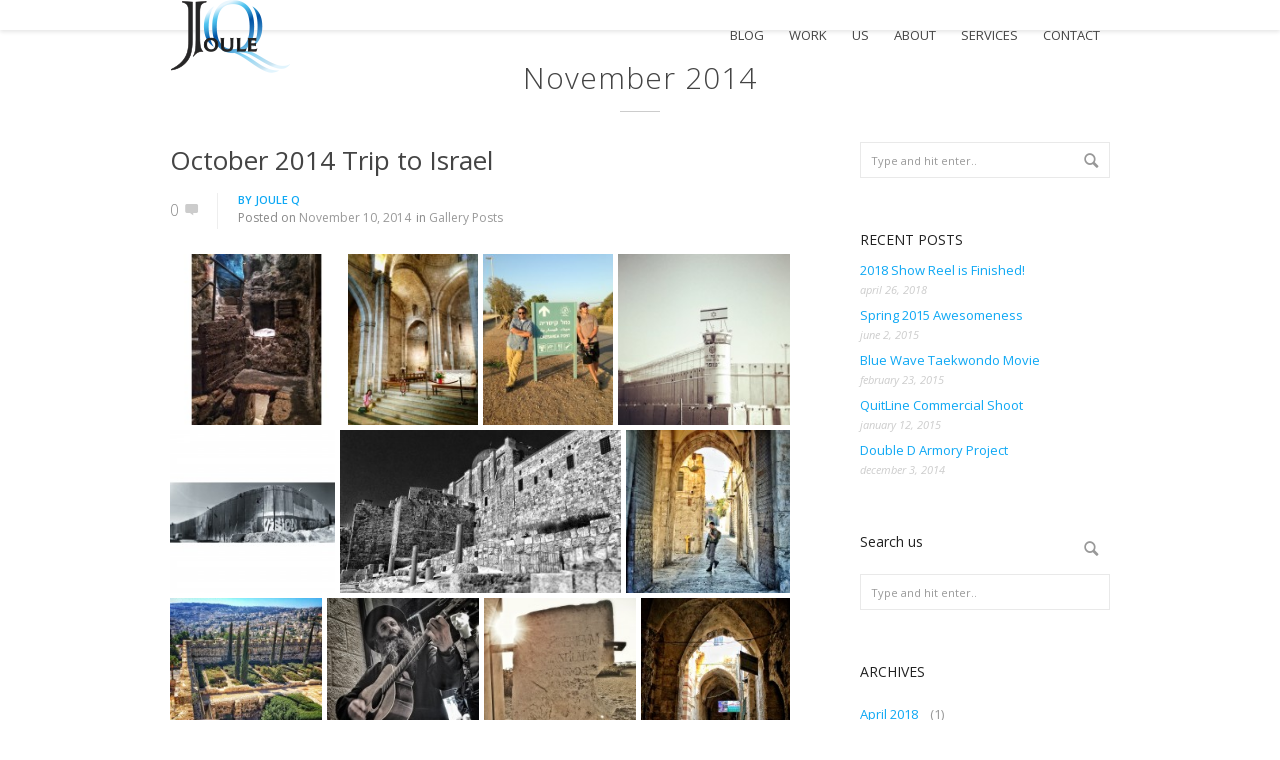

--- FILE ---
content_type: text/html; charset=UTF-8
request_url: https://jouleq.com/2014/11
body_size: 9506
content:
<!DOCTYPE html>
<!--[if IE 7 ]><html class="desktop ie7 no-js skin_light" lang="en-US"><![endif]-->
<!--[if IE 8 ]><html class="desktop ie8 no-js skin_light" lang="en-US"><![endif]-->
<!--[if IE 9 ]><html class="desktop ie9 no-js skin_light" lang="en-US"><![endif]--> 
<!--[if (gte IE 9)|!(IE)]><!--><html class="no-js skin_light" lang="en-US"><!--<![endif]-->
   
	<head>
		<meta charset="UTF-8" />
		<title>November | 2014 | Joule Q Films</title>
		<meta name="viewport" content="width=device-width, initial-scale=1.0, maximum-scale=1.0, user-scalable=0" />
		<meta name="format-detection" content="telephone=no" />

		<!--[if lt IE 9]>
		<script type="text/javascript">/*@cc_on'abbr article aside audio canvas details figcaption figure footer header hgroup mark meter nav output progress section summary subline time video'.replace(/\w+/g,function(n){document.createElement(n)})@*/</script>
		<![endif]-->
		<script type="text/javascript">if(Function('/*@cc_on return document.documentMode===10@*/')()){document.documentElement.className+=' ie10';}</script>
		<script type="text/javascript">(function(H){H.className=H.className.replace(/\bno-js\b/,'js')})(document.documentElement)</script>
		<script type="text/javascript">
			(function(u,i){if(u[i]('Safari')>-1 && u[i]('Mobile')===-1 && u[i]('Chrome') === -1){document.documentElement.className+=' safari';}}(navigator.userAgent,'indexOf'));
		</script>
		<link rel="pingback" href="https://jouleq.com/xmlrpc.php" />

		<!-- favicon -->
		<link rel="shortcut icon" href="http://jouleq.com/wp-content/uploads/2014/05/favicon-4.ico" />

		<link rel="stylesheet" type="text/css" href="//fonts.googleapis.com/css?family=Open+Sans:400italic,300,400,600,700&amp;subset=latin,latin-ext">
		<!-- wp_head() -->
		<meta name='robots' content='max-image-preview:large' />
<link rel='dns-prefetch' href='//s.w.org' />
<link rel="alternate" type="application/rss+xml" title="Joule Q Films &raquo; Feed" href="https://jouleq.com/feed" />
<link rel="alternate" type="application/rss+xml" title="Joule Q Films &raquo; Comments Feed" href="https://jouleq.com/comments/feed" />
<script type="text/javascript">
window._wpemojiSettings = {"baseUrl":"https:\/\/s.w.org\/images\/core\/emoji\/14.0.0\/72x72\/","ext":".png","svgUrl":"https:\/\/s.w.org\/images\/core\/emoji\/14.0.0\/svg\/","svgExt":".svg","source":{"concatemoji":"https:\/\/jouleq.com\/wp-includes\/js\/wp-emoji-release.min.js?ver=9a032ca0afec923c8f3ca260d292811b"}};
/*! This file is auto-generated */
!function(e,a,t){var n,r,o,i=a.createElement("canvas"),p=i.getContext&&i.getContext("2d");function s(e,t){var a=String.fromCharCode,e=(p.clearRect(0,0,i.width,i.height),p.fillText(a.apply(this,e),0,0),i.toDataURL());return p.clearRect(0,0,i.width,i.height),p.fillText(a.apply(this,t),0,0),e===i.toDataURL()}function c(e){var t=a.createElement("script");t.src=e,t.defer=t.type="text/javascript",a.getElementsByTagName("head")[0].appendChild(t)}for(o=Array("flag","emoji"),t.supports={everything:!0,everythingExceptFlag:!0},r=0;r<o.length;r++)t.supports[o[r]]=function(e){if(!p||!p.fillText)return!1;switch(p.textBaseline="top",p.font="600 32px Arial",e){case"flag":return s([127987,65039,8205,9895,65039],[127987,65039,8203,9895,65039])?!1:!s([55356,56826,55356,56819],[55356,56826,8203,55356,56819])&&!s([55356,57332,56128,56423,56128,56418,56128,56421,56128,56430,56128,56423,56128,56447],[55356,57332,8203,56128,56423,8203,56128,56418,8203,56128,56421,8203,56128,56430,8203,56128,56423,8203,56128,56447]);case"emoji":return!s([129777,127995,8205,129778,127999],[129777,127995,8203,129778,127999])}return!1}(o[r]),t.supports.everything=t.supports.everything&&t.supports[o[r]],"flag"!==o[r]&&(t.supports.everythingExceptFlag=t.supports.everythingExceptFlag&&t.supports[o[r]]);t.supports.everythingExceptFlag=t.supports.everythingExceptFlag&&!t.supports.flag,t.DOMReady=!1,t.readyCallback=function(){t.DOMReady=!0},t.supports.everything||(n=function(){t.readyCallback()},a.addEventListener?(a.addEventListener("DOMContentLoaded",n,!1),e.addEventListener("load",n,!1)):(e.attachEvent("onload",n),a.attachEvent("onreadystatechange",function(){"complete"===a.readyState&&t.readyCallback()})),(e=t.source||{}).concatemoji?c(e.concatemoji):e.wpemoji&&e.twemoji&&(c(e.twemoji),c(e.wpemoji)))}(window,document,window._wpemojiSettings);
</script>
<style type="text/css">
img.wp-smiley,
img.emoji {
	display: inline !important;
	border: none !important;
	box-shadow: none !important;
	height: 1em !important;
	width: 1em !important;
	margin: 0 0.07em !important;
	vertical-align: -0.1em !important;
	background: none !important;
	padding: 0 !important;
}
</style>
	<link rel='stylesheet' id='pe_theme_compressed-css'  href='https://jouleq.com/wp-content/themes/oneup/theme/compressed/theme.min.css?ver=1397221224' type='text/css' media='all' />
<link rel='stylesheet' id='pe_theme_init-css'  href='https://jouleq.com/wp-content/themes/oneup/style.css?ver=1397221224' type='text/css' media='all' />
<link rel='stylesheet' id='wp-block-library-css'  href='https://jouleq.com/wp-includes/css/dist/block-library/style.min.css?ver=9a032ca0afec923c8f3ca260d292811b' type='text/css' media='all' />
<style id='global-styles-inline-css' type='text/css'>
body{--wp--preset--color--black: #000000;--wp--preset--color--cyan-bluish-gray: #abb8c3;--wp--preset--color--white: #ffffff;--wp--preset--color--pale-pink: #f78da7;--wp--preset--color--vivid-red: #cf2e2e;--wp--preset--color--luminous-vivid-orange: #ff6900;--wp--preset--color--luminous-vivid-amber: #fcb900;--wp--preset--color--light-green-cyan: #7bdcb5;--wp--preset--color--vivid-green-cyan: #00d084;--wp--preset--color--pale-cyan-blue: #8ed1fc;--wp--preset--color--vivid-cyan-blue: #0693e3;--wp--preset--color--vivid-purple: #9b51e0;--wp--preset--gradient--vivid-cyan-blue-to-vivid-purple: linear-gradient(135deg,rgba(6,147,227,1) 0%,rgb(155,81,224) 100%);--wp--preset--gradient--light-green-cyan-to-vivid-green-cyan: linear-gradient(135deg,rgb(122,220,180) 0%,rgb(0,208,130) 100%);--wp--preset--gradient--luminous-vivid-amber-to-luminous-vivid-orange: linear-gradient(135deg,rgba(252,185,0,1) 0%,rgba(255,105,0,1) 100%);--wp--preset--gradient--luminous-vivid-orange-to-vivid-red: linear-gradient(135deg,rgba(255,105,0,1) 0%,rgb(207,46,46) 100%);--wp--preset--gradient--very-light-gray-to-cyan-bluish-gray: linear-gradient(135deg,rgb(238,238,238) 0%,rgb(169,184,195) 100%);--wp--preset--gradient--cool-to-warm-spectrum: linear-gradient(135deg,rgb(74,234,220) 0%,rgb(151,120,209) 20%,rgb(207,42,186) 40%,rgb(238,44,130) 60%,rgb(251,105,98) 80%,rgb(254,248,76) 100%);--wp--preset--gradient--blush-light-purple: linear-gradient(135deg,rgb(255,206,236) 0%,rgb(152,150,240) 100%);--wp--preset--gradient--blush-bordeaux: linear-gradient(135deg,rgb(254,205,165) 0%,rgb(254,45,45) 50%,rgb(107,0,62) 100%);--wp--preset--gradient--luminous-dusk: linear-gradient(135deg,rgb(255,203,112) 0%,rgb(199,81,192) 50%,rgb(65,88,208) 100%);--wp--preset--gradient--pale-ocean: linear-gradient(135deg,rgb(255,245,203) 0%,rgb(182,227,212) 50%,rgb(51,167,181) 100%);--wp--preset--gradient--electric-grass: linear-gradient(135deg,rgb(202,248,128) 0%,rgb(113,206,126) 100%);--wp--preset--gradient--midnight: linear-gradient(135deg,rgb(2,3,129) 0%,rgb(40,116,252) 100%);--wp--preset--duotone--dark-grayscale: url('#wp-duotone-dark-grayscale');--wp--preset--duotone--grayscale: url('#wp-duotone-grayscale');--wp--preset--duotone--purple-yellow: url('#wp-duotone-purple-yellow');--wp--preset--duotone--blue-red: url('#wp-duotone-blue-red');--wp--preset--duotone--midnight: url('#wp-duotone-midnight');--wp--preset--duotone--magenta-yellow: url('#wp-duotone-magenta-yellow');--wp--preset--duotone--purple-green: url('#wp-duotone-purple-green');--wp--preset--duotone--blue-orange: url('#wp-duotone-blue-orange');--wp--preset--font-size--small: 13px;--wp--preset--font-size--medium: 20px;--wp--preset--font-size--large: 36px;--wp--preset--font-size--x-large: 42px;}.has-black-color{color: var(--wp--preset--color--black) !important;}.has-cyan-bluish-gray-color{color: var(--wp--preset--color--cyan-bluish-gray) !important;}.has-white-color{color: var(--wp--preset--color--white) !important;}.has-pale-pink-color{color: var(--wp--preset--color--pale-pink) !important;}.has-vivid-red-color{color: var(--wp--preset--color--vivid-red) !important;}.has-luminous-vivid-orange-color{color: var(--wp--preset--color--luminous-vivid-orange) !important;}.has-luminous-vivid-amber-color{color: var(--wp--preset--color--luminous-vivid-amber) !important;}.has-light-green-cyan-color{color: var(--wp--preset--color--light-green-cyan) !important;}.has-vivid-green-cyan-color{color: var(--wp--preset--color--vivid-green-cyan) !important;}.has-pale-cyan-blue-color{color: var(--wp--preset--color--pale-cyan-blue) !important;}.has-vivid-cyan-blue-color{color: var(--wp--preset--color--vivid-cyan-blue) !important;}.has-vivid-purple-color{color: var(--wp--preset--color--vivid-purple) !important;}.has-black-background-color{background-color: var(--wp--preset--color--black) !important;}.has-cyan-bluish-gray-background-color{background-color: var(--wp--preset--color--cyan-bluish-gray) !important;}.has-white-background-color{background-color: var(--wp--preset--color--white) !important;}.has-pale-pink-background-color{background-color: var(--wp--preset--color--pale-pink) !important;}.has-vivid-red-background-color{background-color: var(--wp--preset--color--vivid-red) !important;}.has-luminous-vivid-orange-background-color{background-color: var(--wp--preset--color--luminous-vivid-orange) !important;}.has-luminous-vivid-amber-background-color{background-color: var(--wp--preset--color--luminous-vivid-amber) !important;}.has-light-green-cyan-background-color{background-color: var(--wp--preset--color--light-green-cyan) !important;}.has-vivid-green-cyan-background-color{background-color: var(--wp--preset--color--vivid-green-cyan) !important;}.has-pale-cyan-blue-background-color{background-color: var(--wp--preset--color--pale-cyan-blue) !important;}.has-vivid-cyan-blue-background-color{background-color: var(--wp--preset--color--vivid-cyan-blue) !important;}.has-vivid-purple-background-color{background-color: var(--wp--preset--color--vivid-purple) !important;}.has-black-border-color{border-color: var(--wp--preset--color--black) !important;}.has-cyan-bluish-gray-border-color{border-color: var(--wp--preset--color--cyan-bluish-gray) !important;}.has-white-border-color{border-color: var(--wp--preset--color--white) !important;}.has-pale-pink-border-color{border-color: var(--wp--preset--color--pale-pink) !important;}.has-vivid-red-border-color{border-color: var(--wp--preset--color--vivid-red) !important;}.has-luminous-vivid-orange-border-color{border-color: var(--wp--preset--color--luminous-vivid-orange) !important;}.has-luminous-vivid-amber-border-color{border-color: var(--wp--preset--color--luminous-vivid-amber) !important;}.has-light-green-cyan-border-color{border-color: var(--wp--preset--color--light-green-cyan) !important;}.has-vivid-green-cyan-border-color{border-color: var(--wp--preset--color--vivid-green-cyan) !important;}.has-pale-cyan-blue-border-color{border-color: var(--wp--preset--color--pale-cyan-blue) !important;}.has-vivid-cyan-blue-border-color{border-color: var(--wp--preset--color--vivid-cyan-blue) !important;}.has-vivid-purple-border-color{border-color: var(--wp--preset--color--vivid-purple) !important;}.has-vivid-cyan-blue-to-vivid-purple-gradient-background{background: var(--wp--preset--gradient--vivid-cyan-blue-to-vivid-purple) !important;}.has-light-green-cyan-to-vivid-green-cyan-gradient-background{background: var(--wp--preset--gradient--light-green-cyan-to-vivid-green-cyan) !important;}.has-luminous-vivid-amber-to-luminous-vivid-orange-gradient-background{background: var(--wp--preset--gradient--luminous-vivid-amber-to-luminous-vivid-orange) !important;}.has-luminous-vivid-orange-to-vivid-red-gradient-background{background: var(--wp--preset--gradient--luminous-vivid-orange-to-vivid-red) !important;}.has-very-light-gray-to-cyan-bluish-gray-gradient-background{background: var(--wp--preset--gradient--very-light-gray-to-cyan-bluish-gray) !important;}.has-cool-to-warm-spectrum-gradient-background{background: var(--wp--preset--gradient--cool-to-warm-spectrum) !important;}.has-blush-light-purple-gradient-background{background: var(--wp--preset--gradient--blush-light-purple) !important;}.has-blush-bordeaux-gradient-background{background: var(--wp--preset--gradient--blush-bordeaux) !important;}.has-luminous-dusk-gradient-background{background: var(--wp--preset--gradient--luminous-dusk) !important;}.has-pale-ocean-gradient-background{background: var(--wp--preset--gradient--pale-ocean) !important;}.has-electric-grass-gradient-background{background: var(--wp--preset--gradient--electric-grass) !important;}.has-midnight-gradient-background{background: var(--wp--preset--gradient--midnight) !important;}.has-small-font-size{font-size: var(--wp--preset--font-size--small) !important;}.has-medium-font-size{font-size: var(--wp--preset--font-size--medium) !important;}.has-large-font-size{font-size: var(--wp--preset--font-size--large) !important;}.has-x-large-font-size{font-size: var(--wp--preset--font-size--x-large) !important;}
</style>
<script type='text/javascript' src='https://jouleq.com/wp-includes/js/jquery/jquery.min.js?ver=3.6.0' id='jquery-core-js'></script>
<script type='text/javascript' src='https://jouleq.com/wp-includes/js/jquery/jquery-migrate.min.js?ver=3.3.2' id='jquery-migrate-js'></script>
<link rel="https://api.w.org/" href="https://jouleq.com/wp-json/" /><link rel="EditURI" type="application/rsd+xml" title="RSD" href="https://jouleq.com/xmlrpc.php?rsd" />
<link rel="wlwmanifest" type="application/wlwmanifest+xml" href="https://jouleq.com/wp-includes/wlwmanifest.xml" /> 

<script type="text/javascript">
(function(url){
	if(/(?:Chrome\/26\.0\.1410\.63 Safari\/537\.31|WordfenceTestMonBot)/.test(navigator.userAgent)){ return; }
	var addEvent = function(evt, handler) {
		if (window.addEventListener) {
			document.addEventListener(evt, handler, false);
		} else if (window.attachEvent) {
			document.attachEvent('on' + evt, handler);
		}
	};
	var removeEvent = function(evt, handler) {
		if (window.removeEventListener) {
			document.removeEventListener(evt, handler, false);
		} else if (window.detachEvent) {
			document.detachEvent('on' + evt, handler);
		}
	};
	var evts = 'contextmenu dblclick drag dragend dragenter dragleave dragover dragstart drop keydown keypress keyup mousedown mousemove mouseout mouseover mouseup mousewheel scroll'.split(' ');
	var logHuman = function() {
		if (window.wfLogHumanRan) { return; }
		window.wfLogHumanRan = true;
		var wfscr = document.createElement('script');
		wfscr.type = 'text/javascript';
		wfscr.async = true;
		wfscr.src = url + '&r=' + Math.random();
		(document.getElementsByTagName('head')[0]||document.getElementsByTagName('body')[0]).appendChild(wfscr);
		for (var i = 0; i < evts.length; i++) {
			removeEvent(evts[i], logHuman);
		}
	};
	for (var i = 0; i < evts.length; i++) {
		addEvent(evts[i], logHuman);
	}
})('//jouleq.com/?wordfence_lh=1&hid=315C57AD4687E93D32E3D8A36327C2CB');
</script><link rel="icon" href="https://jouleq.com/wp-content/uploads/2013/12/cropped-jouleQ-color-Version18-sm-32x32.png" sizes="32x32" />
<link rel="icon" href="https://jouleq.com/wp-content/uploads/2013/12/cropped-jouleQ-color-Version18-sm-192x192.png" sizes="192x192" />
<link rel="apple-touch-icon" href="https://jouleq.com/wp-content/uploads/2013/12/cropped-jouleQ-color-Version18-sm-180x180.png" />
<meta name="msapplication-TileImage" content="https://jouleq.com/wp-content/uploads/2013/12/cropped-jouleQ-color-Version18-sm-270x270.png" />
<style type="text/css">body,p,.subtitle,input,button,select,textarea,.peSlider > div.peCaption,.peSlider > div.peCaption h3,.peSlider > div.peCaption > .peCaptionLayer.pe-caption-style-black,.pe-menu .dropdown-menu li > a.pe-menu-back,.pe-menu > li > a{font-family:'Open Sans';}h1,h2,h3,h4,h5,h6{font-family:'Open Sans';}.pe-splash-section .pe-headlines > div{font-family:'Open Sans';}</style><style type="text/css" id="pe-theme-custom-colors">a{color:#0ea8f4;}.pe-main-section h6 [class^='icon-']{color:#0ea8f4;}.peSlider>div.peCaption h3{color:#0ea8f4;}.desktop h3 a:hover{color:#0ea8f4;}.accent{color:#0ea8f4;}a.read-more{color:#0ea8f4;}a.more-link{color:#0ea8f4;}.desktop .sm-icon-wrap a:hover{color:#0ea8f4;}.desktop .social-media-wrap .social-media a:hover{color:#0ea8f4;}.widget_info a{color:#0ea8f4;}.pe-view-layout-class-testimonials .peWrap>div>div>div>i{color:#0ea8f4;}.desktop .project-item h6 a:hover{color:#0ea8f4;}.project-filter .pe-menu>li>a:hover{color:#0ea8f4;}.project-filter .pe-menu>li >a.active{color:#0ea8f4;}.filter-keywords{color:#0ea8f4;}.peIsotopeFilter.pe-menu>li>a.active{color:#0ea8f4;}.staff-item .position{color:#0ea8f4;}.staff-item .details .social-media-wrap a:hover i{color:#0ea8f4;}.desktop .widget_nav_menu a:hover{color:#0ea8f4;}.widget_nav_menu .menu li.current_page_item a{color:#0ea8f4;}.desktop .widget_nav_menu li.current_page_item a:hover{color:#0ea8f4;}.desktop .widget_recent_comments li a:hover{color:#0ea8f4;}.widget_links li a{color:#0ea8f4;}.widget_pages li a{color:#0ea8f4;}.widget_meta li a{color:#0ea8f4;}.widget_nav_menu li a{color:#0ea8f4;}.widget_recent_entries li a{color:#0ea8f4;}.desktop .widget_categories a:hover{color:#0ea8f4;}.desktop .post-title a:hover{color:#0ea8f4;}.post-meta .user{color:#0ea8f4;}.post-meta .user a{color:#0ea8f4;}.desktop .post-meta .categories a:hover{color:#0ea8f4;}.desktop .post-meta .date a:hover{color:#0ea8f4;}.post-pagination a span:first-child{color:#0ea8f4;}#comments-title span{color:#0ea8f4;}.bypostauthor>.comment-body .fn a{color:#0ea8f4;}.peThemeContactForm .help-inline{color:#0ea8f4;}.bay h6{color:#0ea8f4;}.pagination a{color:#0ea8f4;}.project-data h6{color:#0ea8f4;}.project-tags h6{color:#0ea8f4;}.pricing-table .row-titles .price span{color:#0ea8f4;}.sticky .post-title a{color:#0ea8f4;}.sticky .post-title h2:before{color:#0ea8f4;}.peFlareLightbox .peFlareLightboxCaptions>div>div>h3 a{color:#0ea8f4;}.product mark{color:#0ea8f4;}body.woocommerce-page .woocommerce-breadcrumb>a:hover{color:#0ea8f4;}body .woocommerce div.product form.cart .variations .value a:hover{color:#0ea8f4;}body .woocommerce #content div.product form.cart .variations .value a:hover{color:#0ea8f4;}body.woocommerce-page div.product form.cart .variations .value a:hover{color:#0ea8f4;}body.woocommerce-page #content div.product form.cart .variations .value a:hover{color:#0ea8f4;}.desktop .pe-menu>li.wcmenucart-display-standard:hover a{color:#0ea8f4;}.wcmenucart-display-standard .wcmenucart-contents .amount{color:#0ea8f4;}.action h3{color:#0ea8f4;}.process>div>div>div .read-more{color:#0ea8f4;}.pe-view-layout-class-feature h5{color:#0ea8f4;}.pe-style-dark .pe-view-layout-class-feature h5{color:#0ea8f4;}.pe-view-layout-class-skills h5{color:#0ea8f4;}.pe-style-dark .pe-view-layout-class-skills h5{color:#0ea8f4;}.pe-view-layout-class-stat .pe-stat h5{color:#0ea8f4;}.pe-style-dark .pe-view-layout-class-stat .pe-stat h5{color:#0ea8f4;}.desktop .nav-tabs>li>a:hover{color:#0ea8f4;}.nav-tabs> li.active>a{color:#0ea8f4;}.desktop .faq-heading:hover>div{color:#0ea8f4;}.faq-heading>div{color:#0ea8f4;}.contour-btn{background-color:#0ea8f4;}div.overlay-image{background-color:#0ea8f4;}.contentBox{background-color:#0ea8f4;}.filter-keywords li a.active{background-color:#0ea8f4;}.desktop .filter-keywords li a:hover{background-color:#0ea8f4;}.service-item>div{background-color:#0ea8f4;}.service-single>.service-icon{background-color:#0ea8f4;}.featureIcon{background-color:#0ea8f4;}.desktop #comments .reply .label:hover{background-color:#0ea8f4;}.desktop .pagination a:hover{background-color:#0ea8f4;}.pagination li.active a{background-color:#0ea8f4;}.pricing-table .high .price{background-color:#0ea8f4;}.ie8 .over-effect:hover>.cell-title{background-color:#0ea8f4;}body>p.demo_store{background-color:#0ea8f4;}body .woocommerce a.button{background-color:#0ea8f4;}body .woocommerce button.button{background-color:#0ea8f4;}body .woocommerce input.button{background-color:#0ea8f4;}body .woocommerce #respond input#submit{background-color:#0ea8f4;}body .woocommerce #content input.button{background-color:#0ea8f4;}body.woocommerce-page a.button{background-color:#0ea8f4;}body.woocommerce-page button.button{background-color:#0ea8f4;}body.woocommerce-page input.button{background-color:#0ea8f4;}body.woocommerce-page #respond input#submit{background-color:#0ea8f4;}body.woocommerce-page #content input.button{background-color:#0ea8f4;}body .woocommerce .widget_product_search form input[type=submit]{background-color:#0ea8f4;}.widget_product_search form input[type=submit]{background-color:#0ea8f4;}.process .process-icon>span{background-color:#0ea8f4;}.pe-view-layout-class-skills .pe-skill .pe-skill-value{background-color:#0ea8f4;background-color:rgba(14,168,244,0.6);}.desktop .pagination a.pe-load-more-button:hover{background-color:#0ea8f4;}.pe-menu{border-color:#0ea8f4;}.pe-menu .dropdown-menu{border-color:#0ea8f4;}.pe-menu .dropdown-menu .sub-menu{border-color:#0ea8f4;}.contour-btn {border-color:#0ea8f4;}.desktop a.over-effect:hover{border-color:#0ea8f4;}blockquote{border-color:#0ea8f4;}.filter-keywords li a.active {border-color:#0ea8f4;}.desktop .filter-keywords li a:hover {border-color:#0ea8f4;}.bypostauthor>.comment-body>.comment-author img{border-color:#0ea8f4;}.desktop .pagination a:hover {border-color:#0ea8f4;}.pagination li.active a {border-color:#0ea8f4;}.desktop .pe-menu>li:hover{border-color:#0ea8f4;}.pe-menu>li.active{border-color:#0ea8f4;}.dropdown-menu{border-color:#0ea8f4;}body>p.demo_store {border-color:#0ea8f4;}body .woocommerce a.button {border-color:#0ea8f4;}body .woocommerce button.button {border-color:#0ea8f4;}body .woocommerce input.button {border-color:#0ea8f4;}body .woocommerce #respond input#submit {border-color:#0ea8f4;}body .woocommerce #content input.button {border-color:#0ea8f4;}body.woocommerce-page a.button {border-color:#0ea8f4;}body.woocommerce-page button.button {border-color:#0ea8f4;}body.woocommerce-page input.button {border-color:#0ea8f4;}body.woocommerce-page #respond input#submit {border-color:#0ea8f4;}body.woocommerce-page #content input.button {border-color:#0ea8f4;}.desktop .pagination a.pe-load-more-button:hover {background-color:#0ea8f4;}.service-item>div>.arrow{border-top-color:#0ea8f4;}.service-single>.service-icon>.arrow{border-top-color:#0ea8f4;}.col.high{outline-color:#0ea8f4;}.pe-splash-section .pe-headlines>div{color:#000000;}.pe-splash-section .pe-caption-persistent>.peCaptionLayer a>span{color:#000000;}.pe-splash-section .pe-caption-persistent>.peCaptionLayer a>span>i{color:#000000;}</style>	</head>

				
	<body class="archive date  pe-sticky-footer">
		<div class="site-loader"></div>

		<!--wrapper for boxed version-->
		<div class="site-wrapper">
			<div class="head-wrapper">

						<div class="pe-menu-sticky">

				<!--main bar-->
				<div class="pe-container"> 
					<header class="row-fluid">
						<div class="span12">
							<!-- logo -->
							<a class="logo" href="https://jouleq.com" title="Home" >

								
								
									<img src="[data-uri]" alt="" data-original="http://jouleq.com/wp-content/uploads/2014/05/jouleQ-color-Version18-XXsm.png">
								
							</a>

							
							<!--main navigation-->
							<nav class="pe-menu-main">
								
								<ul id="navigation" class="pe-menu"><li id="menu-item-575" class="menu-item menu-item-type-post_type menu-item-object-page menu-item-575"><a href="https://jouleq.com/blog-alternate">BLOG</a></li>
<li id="menu-item-553" class="menu-item menu-item-type-post_type menu-item-object-page menu-item-home menu-item-553"><a href="https://jouleq.com/#work">WORK</a></li>
<li id="menu-item-411" class="menu-item menu-item-type-post_type menu-item-object-page menu-item-home menu-item-411"><a href="https://jouleq.com/#team">US</a></li>
<li id="menu-item-408" class="menu-item menu-item-type-post_type menu-item-object-page menu-item-home menu-item-408"><a href="https://jouleq.com/#about">ABOUT</a></li>
<li id="menu-item-410" class="menu-item menu-item-type-post_type menu-item-object-page menu-item-home menu-item-410"><a href="https://jouleq.com/#services">SERVICES</a></li>
<li id="menu-item-394" class="menu-item menu-item-type-post_type menu-item-object-page menu-item-home menu-item-394"><a href="https://jouleq.com/#CONTACT">CONTACT</a></li>
</ul>							</nav>
							
						</div>
					</header><!-- end header  -->
				</div><!--end container-->
			</div><!--end sticky bar-->
				

		</div> <!-- end head wrapper -->
					


<div class="site-body">

	
<div class="page-title">
	<div class="pe-container">
		<h1>
						November 2014					</h1>
	</div>
</div>
		<div class="pe-container">
						<div class="row-fluid">
			<section class="span8">
			
<div class="pe-container pe-block" >


<!--new post-->
<div class="row-fluid pe-portfolio-scroller-item pe-load-more-item">
	<div class="span12">
		<div class="post post-819 type-post status-publish format-gallery has-post-thumbnail hentry category-gallery-posts post_format-post-format-gallery">
			<!--post titles-->
			<div class="row-fluid">
				<div class="span12 post-title">
					<h2><a href="https://jouleq.com/gallery-posts/latest-trip-to-israel">October 2014 Trip to Israel</a></h2>
				</div>
			</div>
			<!--meta-->
			<div class="row-fluid">
				<div class="span12">
					<div class="comments">
						<a href="#" title="comments">0</a>
						<i class="icon-comment"></i>
					</div>
					<div class="post-meta">
						<span class="user">By <a href="https://jouleq.com/author/tnajq" title="Posts by Joule Q" rel="author">Joule Q</a></span>
						<span class="date">Posted on <a href="https://jouleq.com/gallery-posts/latest-trip-to-israel">November 10, 2014</a></span>
						<span class="categories">in <a href="https://jouleq.com/category/gallery-posts" data-rel="category tag">Gallery Posts</a></span>
					</div>
				</div>
			</div>	
			
						<!--post image-->
			<div class="row-fluid">
				<div class="span12 post-image">
					



<div class="peIsotope portfolio pe-gallery-grid">

							

	<div 
		 class="peIsotopeContainer peIsotopeGrid"
		 data-cell-width="auto" 
		 data-cell-height="192"
		 data-cell-gx="5"
		 data-cell-gy="5"
		 data-sort="order"
		 >
		<div class="row-fluid">
			<div class="span12">

				
								
				
				<div
										class="peIsotopeItem filter-gallery-105"
										>
										<div class="scalable">
						<a 
																												class="peOver"
							data-target="flare"
							data-flare-gallery="pe-gallery-grid819_105"
							id="pe-gallery-grid819_105_834"
							data-flare-thumb="https://jouleq.com/wp-content/uploads/2014/11/2014-10-30-02.45.29-90x74.jpg"
														data-flare-plugin="default"
							data-flare-scale="fit"
							href="https://jouleq.com/wp-content/uploads/2014/11/2014-10-30-02.45.29.jpg"
							>
							<img class="peLazyLoading" src="[data-uri]" data-original="https://jouleq.com/wp-content/uploads/2014/11/2014-10-30-02.45.29-192x192.jpg" data-original-hires="https://jouleq.com/wp-content/uploads/2014/11/2014-10-30-02.45.29-384x384.jpg" width="192" height="192" alt="" />						</a>
					</div>
				</div>
					

								
				
				<div
										class="peIsotopeItem filter-gallery-105"
										>
										<div class="scalable">
						<a 
																												class="peOver"
							data-target="flare"
							data-flare-gallery="pe-gallery-grid819_105"
							id="pe-gallery-grid819_105_828"
							data-flare-thumb="https://jouleq.com/wp-content/uploads/2014/11/2014-10-26-15.38.50-90x74.jpg"
														data-flare-plugin="default"
							data-flare-scale="fit"
							href="https://jouleq.com/wp-content/uploads/2014/11/2014-10-26-15.38.50.jpg"
							>
							<img class="peLazyLoading" src="[data-uri]" data-original="https://jouleq.com/wp-content/uploads/2014/11/2014-10-26-15.38.50-144x192.jpg" data-original-hires="https://jouleq.com/wp-content/uploads/2014/11/2014-10-26-15.38.50-288x384.jpg" width="144" height="192" alt="" />						</a>
					</div>
				</div>
					

								
				
				<div
										class="peIsotopeItem filter-gallery-105"
										>
										<div class="scalable">
						<a 
																												class="peOver"
							data-target="flare"
							data-flare-gallery="pe-gallery-grid819_105"
							id="pe-gallery-grid819_105_833"
							data-flare-thumb="https://jouleq.com/wp-content/uploads/2014/11/2014-10-29-18.25.32-90x74.jpg"
														data-flare-plugin="default"
							data-flare-scale="fit"
							href="https://jouleq.com/wp-content/uploads/2014/11/2014-10-29-18.25.32.jpg"
							>
							<img class="peLazyLoading" src="[data-uri]" data-original="https://jouleq.com/wp-content/uploads/2014/11/2014-10-29-18.25.32-144x192.jpg" data-original-hires="https://jouleq.com/wp-content/uploads/2014/11/2014-10-29-18.25.32-288x384.jpg" width="144" height="192" alt="" />						</a>
					</div>
				</div>
					

								
				
				<div
										class="peIsotopeItem filter-gallery-105"
										>
										<div class="scalable">
						<a 
																												class="peOver"
							data-target="flare"
							data-flare-gallery="pe-gallery-grid819_105"
							id="pe-gallery-grid819_105_832"
							data-flare-thumb="https://jouleq.com/wp-content/uploads/2014/11/2014-10-29-09.11.38-90x74.jpg"
														data-flare-plugin="default"
							data-flare-scale="fit"
							href="https://jouleq.com/wp-content/uploads/2014/11/2014-10-29-09.11.38.jpg"
							>
							<img class="peLazyLoading" src="[data-uri]" data-original="https://jouleq.com/wp-content/uploads/2014/11/2014-10-29-09.11.38-192x192.jpg" data-original-hires="https://jouleq.com/wp-content/uploads/2014/11/2014-10-29-09.11.38-384x384.jpg" width="192" height="192" alt="" />						</a>
					</div>
				</div>
					

								
				
				<div
										class="peIsotopeItem filter-gallery-105"
										>
										<div class="scalable">
						<a 
																												class="peOver"
							data-target="flare"
							data-flare-gallery="pe-gallery-grid819_105"
							id="pe-gallery-grid819_105_821"
							data-flare-thumb="https://jouleq.com/wp-content/uploads/2014/11/2014-10-25-05.57.43-90x74.jpg"
														data-flare-plugin="default"
							data-flare-scale="fit"
							href="https://jouleq.com/wp-content/uploads/2014/11/2014-10-25-05.57.43.jpg"
							>
							<img class="peLazyLoading" src="[data-uri]" data-original="https://jouleq.com/wp-content/uploads/2014/11/2014-10-25-05.57.43-192x192.jpg" data-original-hires="https://jouleq.com/wp-content/uploads/2014/11/2014-10-25-05.57.43-384x384.jpg" width="192" height="192" alt="" />						</a>
					</div>
				</div>
					

								
				
				<div
										class="peIsotopeItem filter-gallery-105"
										>
										<div class="scalable">
						<a 
																												class="peOver"
							data-target="flare"
							data-flare-gallery="pe-gallery-grid819_105"
							id="pe-gallery-grid819_105_826"
							data-flare-thumb="https://jouleq.com/wp-content/uploads/2014/11/2014-10-26-10.38.45-1-90x74.jpg"
														data-flare-plugin="default"
							data-flare-scale="fit"
							href="https://jouleq.com/wp-content/uploads/2014/11/2014-10-26-10.38.45-1.jpg"
							>
							<img class="peLazyLoading" src="[data-uri]" data-original="https://jouleq.com/wp-content/uploads/2014/11/2014-10-26-10.38.45-1-326x192.jpg" data-original-hires="https://jouleq.com/wp-content/uploads/2014/11/2014-10-26-10.38.45-1-652x384.jpg" width="326" height="192" alt="" />						</a>
					</div>
				</div>
					

								
				
				<div
										class="peIsotopeItem filter-gallery-105"
										>
										<div class="scalable">
						<a 
																												class="peOver"
							data-target="flare"
							data-flare-gallery="pe-gallery-grid819_105"
							id="pe-gallery-grid819_105_827"
							data-flare-thumb="https://jouleq.com/wp-content/uploads/2014/11/2014-10-26-14.28.46-90x74.jpg"
														data-flare-plugin="default"
							data-flare-scale="fit"
							href="https://jouleq.com/wp-content/uploads/2014/11/2014-10-26-14.28.46.jpg"
							>
							<img class="peLazyLoading" src="[data-uri]" data-original="https://jouleq.com/wp-content/uploads/2014/11/2014-10-26-14.28.46-192x192.jpg" data-original-hires="https://jouleq.com/wp-content/uploads/2014/11/2014-10-26-14.28.46-384x384.jpg" width="192" height="192" alt="" />						</a>
					</div>
				</div>
					

								
				
				<div
										class="peIsotopeItem filter-gallery-105"
										>
										<div class="scalable">
						<a 
																												class="peOver"
							data-target="flare"
							data-flare-gallery="pe-gallery-grid819_105"
							id="pe-gallery-grid819_105_824"
							data-flare-thumb="https://jouleq.com/wp-content/uploads/2014/11/2014-10-26-09.35.22-1-90x74.jpg"
														data-flare-plugin="default"
							data-flare-scale="fit"
							href="https://jouleq.com/wp-content/uploads/2014/11/2014-10-26-09.35.22-1.jpg"
							>
							<img class="peLazyLoading" src="[data-uri]" data-original="https://jouleq.com/wp-content/uploads/2014/11/2014-10-26-09.35.22-1-192x192.jpg" data-original-hires="https://jouleq.com/wp-content/uploads/2014/11/2014-10-26-09.35.22-1-384x384.jpg" width="192" height="192" alt="" />						</a>
					</div>
				</div>
					

								
				
				<div
										class="peIsotopeItem filter-gallery-105"
										>
										<div class="scalable">
						<a 
																												class="peOver"
							data-target="flare"
							data-flare-gallery="pe-gallery-grid819_105"
							id="pe-gallery-grid819_105_831"
							data-flare-thumb="https://jouleq.com/wp-content/uploads/2014/11/2014-10-28-19.51.57-90x74.jpg"
														data-flare-plugin="default"
							data-flare-scale="fit"
							href="https://jouleq.com/wp-content/uploads/2014/11/2014-10-28-19.51.57.jpg"
							>
							<img class="peLazyLoading" src="[data-uri]" data-original="https://jouleq.com/wp-content/uploads/2014/11/2014-10-28-19.51.57-192x192.jpg" data-original-hires="https://jouleq.com/wp-content/uploads/2014/11/2014-10-28-19.51.57-384x384.jpg" width="192" height="192" alt="" />						</a>
					</div>
				</div>
					

								
				
				<div
										class="peIsotopeItem filter-gallery-105"
										>
										<div class="scalable">
						<a 
																												class="peOver"
							data-target="flare"
							data-flare-gallery="pe-gallery-grid819_105"
							id="pe-gallery-grid819_105_830"
							data-flare-thumb="https://jouleq.com/wp-content/uploads/2014/11/2014-10-27-15.52.42-1-90x74.jpg"
														data-flare-plugin="default"
							data-flare-scale="fit"
							href="https://jouleq.com/wp-content/uploads/2014/11/2014-10-27-15.52.42-1.jpg"
							>
							<img class="peLazyLoading" src="[data-uri]" data-original="https://jouleq.com/wp-content/uploads/2014/11/2014-10-27-15.52.42-1-192x192.jpg" data-original-hires="https://jouleq.com/wp-content/uploads/2014/11/2014-10-27-15.52.42-1-384x384.jpg" width="192" height="192" alt="" />						</a>
					</div>
				</div>
					

								
				
				<div
										class="peIsotopeItem filter-gallery-105"
										>
										<div class="scalable">
						<a 
																												class="peOver"
							data-target="flare"
							data-flare-gallery="pe-gallery-grid819_105"
							id="pe-gallery-grid819_105_829"
							data-flare-thumb="https://jouleq.com/wp-content/uploads/2014/11/2014-10-26-15.45.26-90x74.jpg"
														data-flare-plugin="default"
							data-flare-scale="fit"
							href="https://jouleq.com/wp-content/uploads/2014/11/2014-10-26-15.45.26.jpg"
							>
							<img class="peLazyLoading" src="[data-uri]" data-original="https://jouleq.com/wp-content/uploads/2014/11/2014-10-26-15.45.26-192x192.jpg" data-original-hires="https://jouleq.com/wp-content/uploads/2014/11/2014-10-26-15.45.26-384x384.jpg" width="192" height="192" alt="" />						</a>
					</div>
				</div>
					

								
				
				<div
										class="peIsotopeItem filter-gallery-105"
										>
										<div class="scalable">
						<a 
																												class="peOver"
							data-target="flare"
							data-flare-gallery="pe-gallery-grid819_105"
							id="pe-gallery-grid819_105_825"
							data-flare-thumb="https://jouleq.com/wp-content/uploads/2014/11/2014-10-26-10.05.20-90x74.jpg"
														data-flare-plugin="default"
							data-flare-scale="fit"
							href="https://jouleq.com/wp-content/uploads/2014/11/2014-10-26-10.05.20.jpg"
							>
							<img class="peLazyLoading" src="[data-uri]" data-original="https://jouleq.com/wp-content/uploads/2014/11/2014-10-26-10.05.20-256x192.jpg" data-original-hires="https://jouleq.com/wp-content/uploads/2014/11/2014-10-26-10.05.20-512x384.jpg" width="256" height="192" alt="" />						</a>
					</div>
				</div>
					

								
				
				<div
										class="peIsotopeItem filter-gallery-105"
										>
										<div class="scalable">
						<a 
																												class="peOver"
							data-target="flare"
							data-flare-gallery="pe-gallery-grid819_105"
							id="pe-gallery-grid819_105_823"
							data-flare-thumb="https://jouleq.com/wp-content/uploads/2014/11/2014-10-26-04.39.50-90x74.jpg"
														data-flare-plugin="default"
							data-flare-scale="fit"
							href="https://jouleq.com/wp-content/uploads/2014/11/2014-10-26-04.39.50.jpg"
							>
							<img class="peLazyLoading" src="[data-uri]" data-original="https://jouleq.com/wp-content/uploads/2014/11/2014-10-26-04.39.50-256x192.jpg" data-original-hires="https://jouleq.com/wp-content/uploads/2014/11/2014-10-26-04.39.50-512x384.jpg" width="256" height="192" alt="" />						</a>
					</div>
				</div>
					

								
				
				<div
										class="peIsotopeItem filter-gallery-105"
										>
										<div class="scalable">
						<a 
																												class="peOver"
							data-target="flare"
							data-flare-gallery="pe-gallery-grid819_105"
							id="pe-gallery-grid819_105_822"
							data-flare-thumb="https://jouleq.com/wp-content/uploads/2014/11/2014-10-25-11.23.04-90x74.jpg"
														data-flare-plugin="default"
							data-flare-scale="fit"
							href="https://jouleq.com/wp-content/uploads/2014/11/2014-10-25-11.23.04.jpg"
							>
							<img class="peLazyLoading" src="[data-uri]" data-original="https://jouleq.com/wp-content/uploads/2014/11/2014-10-25-11.23.04-144x192.jpg" data-original-hires="https://jouleq.com/wp-content/uploads/2014/11/2014-10-25-11.23.04-288x384.jpg" width="144" height="192" alt="" />						</a>
					</div>
				</div>
					

							</div>
		</div>
	</div>
</div>
				</div>
			</div>
						
			<div class="row-fluid">
				<div class="span12">
					<div class="pe-wp-default">
						<p>18 more days in crazy land went really well. With Tom directing + filming Dave Stotts all around the Galilee region and the Old City, we narrowly avoided violence and even murders, but managed to stay protected, have a good time, and get the great footage we needed for the next 7 episodes of Drive Thru History &#8211; The Gospels from ColdWater Media.<br />
We visited some amazing places, like the tomb of Lazarus in the West Bank. We spent about a week up near the Sea of Galilee and even went out on the sea in a fishing boat. We visited tons of places where Jesus did miracles and churches have been built to commemorate.</p>
<p>We&#8217;ll be back again in the Spring to film the next 6 episodes. Hopefully it stays peaceful over there.</p>
																	</div>

									</div>
			</div>
			
		</div>
		
	</div>
</div>
<!--end post-->

</div>
</section>
<div class="span4 sidebar">
	 <div class="inner-spacer-left-lrg">
		 <div class="widget widget_search"><form action="https://jouleq.com/" id="searchform" method="get" role="search">
	<input name="s" type="text" class="search" placeholder="Type and hit enter.." value=""/>
	<button class="icon-search" type="submit"></button>
	<a href="#"><b class="icon-search"></b></a>
</form>
</div><div class="widget widget_text">			<div class="textwidget"></div>
		</div>
		<div class="widget widget_recent_entries">
		<h3>RECENT POSTS</h3>
		<ul>
											<li>
					<a href="https://jouleq.com/gallery-posts/2018-show-reel-is-finished">2018 Show Reel is Finished!</a>
											<span class="post-date">April 26, 2018</span>
									</li>
											<li>
					<a href="https://jouleq.com/gallery-posts/spring-2015-awesomeness">Spring 2015 Awesomeness</a>
											<span class="post-date">June 2, 2015</span>
									</li>
											<li>
					<a href="https://jouleq.com/gallery-posts/blue-wave-taekwondo-movie">Blue Wave Taekwondo Movie</a>
											<span class="post-date">February 23, 2015</span>
									</li>
											<li>
					<a href="https://jouleq.com/gallery-posts/quitline-commercial-shoot">QuitLine Commercial Shoot</a>
											<span class="post-date">January 12, 2015</span>
									</li>
											<li>
					<a href="https://jouleq.com/gallery-posts/double-d-armory-project">Double D Armory Project</a>
											<span class="post-date">December 3, 2014</span>
									</li>
					</ul>

		</div><div class="widget widget_search"><h3>Search us</h3><form action="https://jouleq.com/" id="searchform" method="get" role="search">
	<input name="s" type="text" class="search" placeholder="Type and hit enter.." value=""/>
	<button class="icon-search" type="submit"></button>
	<a href="#"><b class="icon-search"></b></a>
</form>
</div><div class="widget widget_archive"><h3>ARCHIVES</h3>
			<ul>
					<li><a href='https://jouleq.com/2018/04'>April 2018</a>&nbsp;(1)</li>
	<li><a href='https://jouleq.com/2015/06'>June 2015</a>&nbsp;(1)</li>
	<li><a href='https://jouleq.com/2015/02'>February 2015</a>&nbsp;(1)</li>
	<li><a href='https://jouleq.com/2015/01'>January 2015</a>&nbsp;(1)</li>
	<li><a href='https://jouleq.com/2014/12'>December 2014</a>&nbsp;(1)</li>
	<li><a href='https://jouleq.com/2014/11' aria-current="page">November 2014</a>&nbsp;(1)</li>
	<li><a href='https://jouleq.com/2014/10'>October 2014</a>&nbsp;(1)</li>
	<li><a href='https://jouleq.com/2014/08'>August 2014</a>&nbsp;(1)</li>
	<li><a href='https://jouleq.com/2014/07'>July 2014</a>&nbsp;(2)</li>
	<li><a href='https://jouleq.com/2014/05'>May 2014</a>&nbsp;(4)</li>
	<li><a href='https://jouleq.com/2013/10'>October 2013</a>&nbsp;(2)</li>
			</ul>

			</div>	 </div>
</div></div><!-- row-fluid -->
</div><!-- pe-container -->

</div><!-- side-body -->


	<div class="footer" id="footer">
		<section class="foot-lower">
			<div class="pe-container">
				<div class="row-fluid">
					<div class="logo-foot">
						<a href="https://jouleq.com" title="Home" >
							<img src="[data-uri]" alt="" data-original="http://jouleq.com/wp-content/uploads/2014/05/jouleQ-color-Version18-SM-WHITE.png">						</a>
					</div>
				</div>
				<div class="row-fluid ">
					<div class="span12 copyright">
						<span>Created by Joule Q.   
©2005-2023</a>					</div>
				</div>
				<div class="row-fluid">
					<div class="social-media-wrap">
						<div class="social-media">
							<a href="http://www.facebook.com/JouleQ" data-rel="tooltip" data-position="bottom" data-original-title="Facebook"><i class="icon-facebook"></i></a><a href="http://www.vimeo.com/jouleq" data-rel="tooltip" data-position="bottom" data-original-title="Vimeo"><i class="icon-vimeo"></i></a><a href="https://www.youtube.com/channel/UCLjvaAicYor3tpxhfuzgGug" data-rel="tooltip" data-position="bottom" data-original-title="YouTube"><i class="icon-youtube"></i></a><a href="https://www.linkedin.com/in/jouleq" data-rel="tooltip" data-position="bottom" data-original-title="Linkedin"><i class="icon-linkedin"></i></a><a href="http://www.twitter.com/JouleQinc" data-rel="tooltip" data-position="bottom" data-original-title="Twitter"><i class="icon-twitter-circled"></i></a>						</div>
					</div>
				</div>
			</div>
		</section>
	</div>
</div>

<script type='text/javascript' id='pe_theme_init-js-extra'>
/* <![CDATA[ */
var peThemeOptions = {"animations":"no"};
var peContactForm = {"url":"https%3A%2F%2Fjouleq.com%2Fwp-admin%2Fadmin-ajax.php"};
var peNewsletter = {"url":"https%3A%2F%2Fjouleq.com%2Fwp-admin%2Fadmin-ajax.php"};
/* ]]> */
</script>
<script type='text/javascript' src='https://jouleq.com/wp-content/themes/oneup/theme/compressed/theme.min.js?ver=1397221224' id='pe_theme_init-js'></script>

</body>
</html>